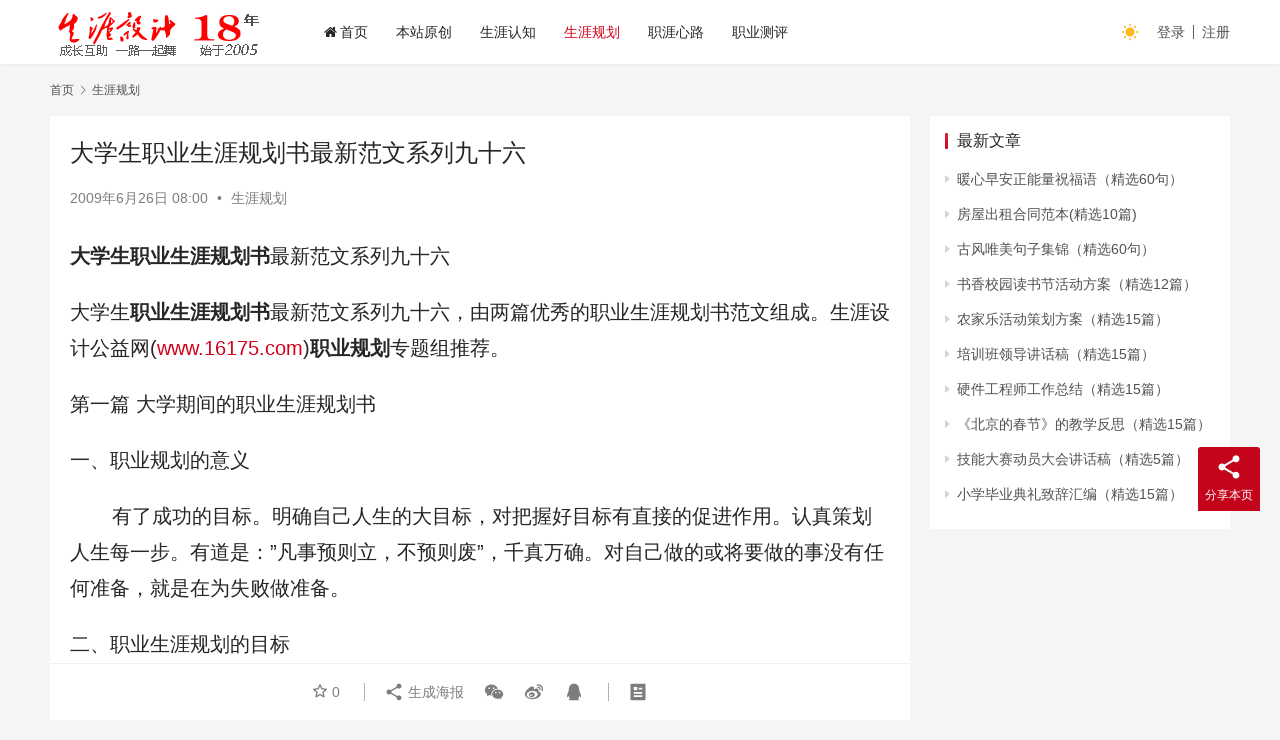

--- FILE ---
content_type: text/html; charset=UTF-8
request_url: https://www.16175.com/1537.html
body_size: 21039
content:
<!DOCTYPE html>
<html lang="zh-Hans">
<head>
    <meta charset="UTF-8">
    <meta http-equiv="X-UA-Compatible" content="IE=edge,chrome=1">
    <meta name="renderer" content="webkit">
    <meta name="viewport" content="width=device-width,initial-scale=1.0,user-scalable=no,maximum-scale=1,viewport-fit=cover">
    <title>大学生职业生涯规划书最新范文系列九十六 | 生涯设计</title>
    <meta name="description" content="大学生职业生涯规划书最新范文系列九十六 大学生职业生涯规划书最新范文系列九十六，由两篇优秀的职业生涯规划书范文组成。生涯设计公益网(www.16175.com)职业规划专题组推荐。 第一篇 大学期间的职业生涯规划书 一、职业规划的意义 &nbsp;&nbsp;&nbsp;&nbsp;&nbsp;&nbsp; 有了成功的..." />
<meta property="og:type" content="article" />
<meta property="og:url" content="https://www.16175.com/1537.html" />
<meta property="og:site_name" content="生涯设计" />
<meta property="og:title" content="大学生职业生涯规划书最新范文系列九十六" />
<meta property="og:description" content="大学生职业生涯规划书最新范文系列九十六 大学生职业生涯规划书最新范文系列九十六，由两篇优秀的职业生涯规划书范文组成。生涯设计公益网(www.16175.com)职业规划专题组推荐。 第一篇 大学期间的职业生涯规划书 一、职业规划的意义 &nbsp;&nbsp;&nbsp;&nbsp;&nbsp;&nbsp; 有了成功的..." />
<link rel="canonical" href="https://www.16175.com/1537.html" />
<meta name="applicable-device" content="pc,mobile" />
<meta http-equiv="Cache-Control" content="no-transform" />
<link rel="shortcut icon" href="https://www.16175.com/wp-content/uploads/2022/05/2022050708333444.png" />
<style id='wp-img-auto-sizes-contain-inline-css' type='text/css'>
img:is([sizes=auto i],[sizes^="auto," i]){contain-intrinsic-size:3000px 1500px}
/*# sourceURL=wp-img-auto-sizes-contain-inline-css */
</style>
<link rel='stylesheet' id='stylesheet-css' href='//www.16175.com/wp-content/uploads/wpcom/style.6.13.0.1765920639.css?ver=6.13.0' type='text/css' media='all' />
<link rel='stylesheet' id='font-awesome-css' href='https://www.16175.com/wp-content/themes/justnews/themer/assets/css/font-awesome.css?ver=6.13.0' type='text/css' media='all' />
<style id='wp-block-library-inline-css' type='text/css'>
:root{--wp-block-synced-color:#7a00df;--wp-block-synced-color--rgb:122,0,223;--wp-bound-block-color:var(--wp-block-synced-color);--wp-editor-canvas-background:#ddd;--wp-admin-theme-color:#007cba;--wp-admin-theme-color--rgb:0,124,186;--wp-admin-theme-color-darker-10:#006ba1;--wp-admin-theme-color-darker-10--rgb:0,107,160.5;--wp-admin-theme-color-darker-20:#005a87;--wp-admin-theme-color-darker-20--rgb:0,90,135;--wp-admin-border-width-focus:2px}@media (min-resolution:192dpi){:root{--wp-admin-border-width-focus:1.5px}}.wp-element-button{cursor:pointer}:root .has-very-light-gray-background-color{background-color:#eee}:root .has-very-dark-gray-background-color{background-color:#313131}:root .has-very-light-gray-color{color:#eee}:root .has-very-dark-gray-color{color:#313131}:root .has-vivid-green-cyan-to-vivid-cyan-blue-gradient-background{background:linear-gradient(135deg,#00d084,#0693e3)}:root .has-purple-crush-gradient-background{background:linear-gradient(135deg,#34e2e4,#4721fb 50%,#ab1dfe)}:root .has-hazy-dawn-gradient-background{background:linear-gradient(135deg,#faaca8,#dad0ec)}:root .has-subdued-olive-gradient-background{background:linear-gradient(135deg,#fafae1,#67a671)}:root .has-atomic-cream-gradient-background{background:linear-gradient(135deg,#fdd79a,#004a59)}:root .has-nightshade-gradient-background{background:linear-gradient(135deg,#330968,#31cdcf)}:root .has-midnight-gradient-background{background:linear-gradient(135deg,#020381,#2874fc)}:root{--wp--preset--font-size--normal:16px;--wp--preset--font-size--huge:42px}.has-regular-font-size{font-size:1em}.has-larger-font-size{font-size:2.625em}.has-normal-font-size{font-size:var(--wp--preset--font-size--normal)}.has-huge-font-size{font-size:var(--wp--preset--font-size--huge)}.has-text-align-center{text-align:center}.has-text-align-left{text-align:left}.has-text-align-right{text-align:right}.has-fit-text{white-space:nowrap!important}#end-resizable-editor-section{display:none}.aligncenter{clear:both}.items-justified-left{justify-content:flex-start}.items-justified-center{justify-content:center}.items-justified-right{justify-content:flex-end}.items-justified-space-between{justify-content:space-between}.screen-reader-text{border:0;clip-path:inset(50%);height:1px;margin:-1px;overflow:hidden;padding:0;position:absolute;width:1px;word-wrap:normal!important}.screen-reader-text:focus{background-color:#ddd;clip-path:none;color:#444;display:block;font-size:1em;height:auto;left:5px;line-height:normal;padding:15px 23px 14px;text-decoration:none;top:5px;width:auto;z-index:100000}html :where(.has-border-color){border-style:solid}html :where([style*=border-top-color]){border-top-style:solid}html :where([style*=border-right-color]){border-right-style:solid}html :where([style*=border-bottom-color]){border-bottom-style:solid}html :where([style*=border-left-color]){border-left-style:solid}html :where([style*=border-width]){border-style:solid}html :where([style*=border-top-width]){border-top-style:solid}html :where([style*=border-right-width]){border-right-style:solid}html :where([style*=border-bottom-width]){border-bottom-style:solid}html :where([style*=border-left-width]){border-left-style:solid}html :where(img[class*=wp-image-]){height:auto;max-width:100%}:where(figure){margin:0 0 1em}html :where(.is-position-sticky){--wp-admin--admin-bar--position-offset:var(--wp-admin--admin-bar--height,0px)}@media screen and (max-width:600px){html :where(.is-position-sticky){--wp-admin--admin-bar--position-offset:0px}}

/*# sourceURL=wp-block-library-inline-css */
</style><style id='global-styles-inline-css' type='text/css'>
:root{--wp--preset--aspect-ratio--square: 1;--wp--preset--aspect-ratio--4-3: 4/3;--wp--preset--aspect-ratio--3-4: 3/4;--wp--preset--aspect-ratio--3-2: 3/2;--wp--preset--aspect-ratio--2-3: 2/3;--wp--preset--aspect-ratio--16-9: 16/9;--wp--preset--aspect-ratio--9-16: 9/16;--wp--preset--color--black: #000000;--wp--preset--color--cyan-bluish-gray: #abb8c3;--wp--preset--color--white: #ffffff;--wp--preset--color--pale-pink: #f78da7;--wp--preset--color--vivid-red: #cf2e2e;--wp--preset--color--luminous-vivid-orange: #ff6900;--wp--preset--color--luminous-vivid-amber: #fcb900;--wp--preset--color--light-green-cyan: #7bdcb5;--wp--preset--color--vivid-green-cyan: #00d084;--wp--preset--color--pale-cyan-blue: #8ed1fc;--wp--preset--color--vivid-cyan-blue: #0693e3;--wp--preset--color--vivid-purple: #9b51e0;--wp--preset--gradient--vivid-cyan-blue-to-vivid-purple: linear-gradient(135deg,rgb(6,147,227) 0%,rgb(155,81,224) 100%);--wp--preset--gradient--light-green-cyan-to-vivid-green-cyan: linear-gradient(135deg,rgb(122,220,180) 0%,rgb(0,208,130) 100%);--wp--preset--gradient--luminous-vivid-amber-to-luminous-vivid-orange: linear-gradient(135deg,rgb(252,185,0) 0%,rgb(255,105,0) 100%);--wp--preset--gradient--luminous-vivid-orange-to-vivid-red: linear-gradient(135deg,rgb(255,105,0) 0%,rgb(207,46,46) 100%);--wp--preset--gradient--very-light-gray-to-cyan-bluish-gray: linear-gradient(135deg,rgb(238,238,238) 0%,rgb(169,184,195) 100%);--wp--preset--gradient--cool-to-warm-spectrum: linear-gradient(135deg,rgb(74,234,220) 0%,rgb(151,120,209) 20%,rgb(207,42,186) 40%,rgb(238,44,130) 60%,rgb(251,105,98) 80%,rgb(254,248,76) 100%);--wp--preset--gradient--blush-light-purple: linear-gradient(135deg,rgb(255,206,236) 0%,rgb(152,150,240) 100%);--wp--preset--gradient--blush-bordeaux: linear-gradient(135deg,rgb(254,205,165) 0%,rgb(254,45,45) 50%,rgb(107,0,62) 100%);--wp--preset--gradient--luminous-dusk: linear-gradient(135deg,rgb(255,203,112) 0%,rgb(199,81,192) 50%,rgb(65,88,208) 100%);--wp--preset--gradient--pale-ocean: linear-gradient(135deg,rgb(255,245,203) 0%,rgb(182,227,212) 50%,rgb(51,167,181) 100%);--wp--preset--gradient--electric-grass: linear-gradient(135deg,rgb(202,248,128) 0%,rgb(113,206,126) 100%);--wp--preset--gradient--midnight: linear-gradient(135deg,rgb(2,3,129) 0%,rgb(40,116,252) 100%);--wp--preset--font-size--small: 13px;--wp--preset--font-size--medium: 20px;--wp--preset--font-size--large: 36px;--wp--preset--font-size--x-large: 42px;--wp--preset--spacing--20: 0.44rem;--wp--preset--spacing--30: 0.67rem;--wp--preset--spacing--40: 1rem;--wp--preset--spacing--50: 1.5rem;--wp--preset--spacing--60: 2.25rem;--wp--preset--spacing--70: 3.38rem;--wp--preset--spacing--80: 5.06rem;--wp--preset--shadow--natural: 6px 6px 9px rgba(0, 0, 0, 0.2);--wp--preset--shadow--deep: 12px 12px 50px rgba(0, 0, 0, 0.4);--wp--preset--shadow--sharp: 6px 6px 0px rgba(0, 0, 0, 0.2);--wp--preset--shadow--outlined: 6px 6px 0px -3px rgb(255, 255, 255), 6px 6px rgb(0, 0, 0);--wp--preset--shadow--crisp: 6px 6px 0px rgb(0, 0, 0);}:where(.is-layout-flex){gap: 0.5em;}:where(.is-layout-grid){gap: 0.5em;}body .is-layout-flex{display: flex;}.is-layout-flex{flex-wrap: wrap;align-items: center;}.is-layout-flex > :is(*, div){margin: 0;}body .is-layout-grid{display: grid;}.is-layout-grid > :is(*, div){margin: 0;}:where(.wp-block-columns.is-layout-flex){gap: 2em;}:where(.wp-block-columns.is-layout-grid){gap: 2em;}:where(.wp-block-post-template.is-layout-flex){gap: 1.25em;}:where(.wp-block-post-template.is-layout-grid){gap: 1.25em;}.has-black-color{color: var(--wp--preset--color--black) !important;}.has-cyan-bluish-gray-color{color: var(--wp--preset--color--cyan-bluish-gray) !important;}.has-white-color{color: var(--wp--preset--color--white) !important;}.has-pale-pink-color{color: var(--wp--preset--color--pale-pink) !important;}.has-vivid-red-color{color: var(--wp--preset--color--vivid-red) !important;}.has-luminous-vivid-orange-color{color: var(--wp--preset--color--luminous-vivid-orange) !important;}.has-luminous-vivid-amber-color{color: var(--wp--preset--color--luminous-vivid-amber) !important;}.has-light-green-cyan-color{color: var(--wp--preset--color--light-green-cyan) !important;}.has-vivid-green-cyan-color{color: var(--wp--preset--color--vivid-green-cyan) !important;}.has-pale-cyan-blue-color{color: var(--wp--preset--color--pale-cyan-blue) !important;}.has-vivid-cyan-blue-color{color: var(--wp--preset--color--vivid-cyan-blue) !important;}.has-vivid-purple-color{color: var(--wp--preset--color--vivid-purple) !important;}.has-black-background-color{background-color: var(--wp--preset--color--black) !important;}.has-cyan-bluish-gray-background-color{background-color: var(--wp--preset--color--cyan-bluish-gray) !important;}.has-white-background-color{background-color: var(--wp--preset--color--white) !important;}.has-pale-pink-background-color{background-color: var(--wp--preset--color--pale-pink) !important;}.has-vivid-red-background-color{background-color: var(--wp--preset--color--vivid-red) !important;}.has-luminous-vivid-orange-background-color{background-color: var(--wp--preset--color--luminous-vivid-orange) !important;}.has-luminous-vivid-amber-background-color{background-color: var(--wp--preset--color--luminous-vivid-amber) !important;}.has-light-green-cyan-background-color{background-color: var(--wp--preset--color--light-green-cyan) !important;}.has-vivid-green-cyan-background-color{background-color: var(--wp--preset--color--vivid-green-cyan) !important;}.has-pale-cyan-blue-background-color{background-color: var(--wp--preset--color--pale-cyan-blue) !important;}.has-vivid-cyan-blue-background-color{background-color: var(--wp--preset--color--vivid-cyan-blue) !important;}.has-vivid-purple-background-color{background-color: var(--wp--preset--color--vivid-purple) !important;}.has-black-border-color{border-color: var(--wp--preset--color--black) !important;}.has-cyan-bluish-gray-border-color{border-color: var(--wp--preset--color--cyan-bluish-gray) !important;}.has-white-border-color{border-color: var(--wp--preset--color--white) !important;}.has-pale-pink-border-color{border-color: var(--wp--preset--color--pale-pink) !important;}.has-vivid-red-border-color{border-color: var(--wp--preset--color--vivid-red) !important;}.has-luminous-vivid-orange-border-color{border-color: var(--wp--preset--color--luminous-vivid-orange) !important;}.has-luminous-vivid-amber-border-color{border-color: var(--wp--preset--color--luminous-vivid-amber) !important;}.has-light-green-cyan-border-color{border-color: var(--wp--preset--color--light-green-cyan) !important;}.has-vivid-green-cyan-border-color{border-color: var(--wp--preset--color--vivid-green-cyan) !important;}.has-pale-cyan-blue-border-color{border-color: var(--wp--preset--color--pale-cyan-blue) !important;}.has-vivid-cyan-blue-border-color{border-color: var(--wp--preset--color--vivid-cyan-blue) !important;}.has-vivid-purple-border-color{border-color: var(--wp--preset--color--vivid-purple) !important;}.has-vivid-cyan-blue-to-vivid-purple-gradient-background{background: var(--wp--preset--gradient--vivid-cyan-blue-to-vivid-purple) !important;}.has-light-green-cyan-to-vivid-green-cyan-gradient-background{background: var(--wp--preset--gradient--light-green-cyan-to-vivid-green-cyan) !important;}.has-luminous-vivid-amber-to-luminous-vivid-orange-gradient-background{background: var(--wp--preset--gradient--luminous-vivid-amber-to-luminous-vivid-orange) !important;}.has-luminous-vivid-orange-to-vivid-red-gradient-background{background: var(--wp--preset--gradient--luminous-vivid-orange-to-vivid-red) !important;}.has-very-light-gray-to-cyan-bluish-gray-gradient-background{background: var(--wp--preset--gradient--very-light-gray-to-cyan-bluish-gray) !important;}.has-cool-to-warm-spectrum-gradient-background{background: var(--wp--preset--gradient--cool-to-warm-spectrum) !important;}.has-blush-light-purple-gradient-background{background: var(--wp--preset--gradient--blush-light-purple) !important;}.has-blush-bordeaux-gradient-background{background: var(--wp--preset--gradient--blush-bordeaux) !important;}.has-luminous-dusk-gradient-background{background: var(--wp--preset--gradient--luminous-dusk) !important;}.has-pale-ocean-gradient-background{background: var(--wp--preset--gradient--pale-ocean) !important;}.has-electric-grass-gradient-background{background: var(--wp--preset--gradient--electric-grass) !important;}.has-midnight-gradient-background{background: var(--wp--preset--gradient--midnight) !important;}.has-small-font-size{font-size: var(--wp--preset--font-size--small) !important;}.has-medium-font-size{font-size: var(--wp--preset--font-size--medium) !important;}.has-large-font-size{font-size: var(--wp--preset--font-size--large) !important;}.has-x-large-font-size{font-size: var(--wp--preset--font-size--x-large) !important;}
/*# sourceURL=global-styles-inline-css */
</style>

<style id='classic-theme-styles-inline-css' type='text/css'>
/*! This file is auto-generated */
.wp-block-button__link{color:#fff;background-color:#32373c;border-radius:9999px;box-shadow:none;text-decoration:none;padding:calc(.667em + 2px) calc(1.333em + 2px);font-size:1.125em}.wp-block-file__button{background:#32373c;color:#fff;text-decoration:none}
/*# sourceURL=/wp-includes/css/classic-themes.min.css */
</style>
<link rel='stylesheet' id='wpcom-member-css' href='https://www.16175.com/wp-content/plugins/wpcom-member/css/style.css?ver=1.2.0' type='text/css' media='all' />
<link rel='stylesheet' id='wpcom-member-pro-css' href='https://www.16175.com/wp-content/plugins/wpcom-member-pro/css/style.css?ver=1.4.3' type='text/css' media='all' />
<script type="text/javascript" src="https://www.16175.com/wp-includes/js/jquery/jquery.min.js?ver=3.7.1" id="jquery-core-js"></script>
<script type="text/javascript" src="https://www.16175.com/wp-includes/js/jquery/jquery-migrate.min.js?ver=3.4.1" id="jquery-migrate-js"></script>
<link rel="EditURI" type="application/rsd+xml" title="RSD" href="https://www.16175.com/xmlrpc.php?rsd" />
<link rel="icon" href="https://www.16175.com/wp-content/uploads/2022/05/2022050708333444.png" sizes="32x32" />
<link rel="icon" href="https://www.16175.com/wp-content/uploads/2022/05/2022050708333444.png" sizes="192x192" />
<link rel="apple-touch-icon" href="https://www.16175.com/wp-content/uploads/2022/05/2022050708333444.png" />
<meta name="msapplication-TileImage" content="https://www.16175.com/wp-content/uploads/2022/05/2022050708333444.png" />
    <!--[if lte IE 11]><script src="https://www.16175.com/wp-content/themes/justnews/js/update.js"></script><![endif]-->
</head>
<body class="wp-singular post-template-default single single-post postid-1537 single-format-standard wp-theme-justnews lang-cn el-boxed header-fixed style-by-toggle">
<header class="header">
    <div class="container">
        <div class="navbar-header">
            <button type="button" class="navbar-toggle collapsed" data-toggle="collapse" data-target=".navbar-collapse" aria-label="menu">
                <span class="icon-bar icon-bar-1"></span>
                <span class="icon-bar icon-bar-2"></span>
                <span class="icon-bar icon-bar-3"></span>
            </button>
                        <div class="logo">
                <a href="https://www.16175.com" rel="home">
                    <img src="https://www.16175.com/wp-content/uploads/2022/11/2022112705453665.png" alt="生涯设计">
                </a>
            </div>
        </div>
        <div class="collapse navbar-collapse">
            <nav class="primary-menu"><ul id="menu-%e9%a1%b6%e9%83%a8%e5%af%bc%e8%88%aa" class="nav navbar-nav wpcom-adv-menu"><li class="menu-item menu-item-has-image"><a href="https://www.16175.com"><i class="wpcom-icon fa fa-home menu-item-icon"></i>首页</a></li>
<li class="menu-item"><a href="https://www.16175.com/yuanchuang">本站原创</a></li>
<li class="menu-item"><a href="https://www.16175.com/renzhi">生涯认知</a></li>
<li class="menu-item current-post-ancestor current-post-parent active"><a href="https://www.16175.com/career">生涯规划</a></li>
<li class="menu-item"><a href="https://www.16175.com/xinlu">职涯心路</a></li>
<li class="menu-item"><a href="https://www.16175.com/test">职业测评</a></li>
</ul></nav>            <div class="navbar-action">
                                    <div class="dark-style-toggle"><i class="wpcom-icon wi"><svg aria-hidden="true"><use xlink:href="#wi-sun-fill"></use></svg></i></div>
                    <script>
                        if (window.localStorage) {
                            var dark = localStorage.getItem('darkStyle');
                            var toggle = document.querySelector('.dark-style-toggle');
                            if(dark == 1 && !toggle.classList.contains('active')){
                                document.body.classList.add('style-for-dark');
                                toggle.classList.add('active');
                                toggle.querySelector('use').setAttributeNS('http://www.w3.org/1999/xlink', 'xlink:href', '#wi-moon-fill');
                            }else if(dark == 0 && toggle.classList.contains('active')){
                                document.body.classList.remove('style-for-dark');
                                toggle.classList.remove('active');
                                toggle.querySelector('use').setAttributeNS('http://www.w3.org/1999/xlink', 'xlink:href', '#wi-sun-fill');
                            }
                        }
                    </script>
                                <div class="navbar-search-icon j-navbar-search"><i class="wpcom-icon wi"><svg aria-hidden="true"><use xlink:href="#wi-search"></use></svg></i></div>
                                                    <div id="j-user-wrap">
                        <a class="login" href="https://www.16175.com/login?modal-type=login">登录</a>
                        <a class="login register" href="https://www.16175.com/registered?modal-type=register">注册</a>
                    </div>
                                                </div>
            <form class="navbar-search" action="https://www.16175.com" method="get" role="search">
                <div class="navbar-search-inner">
                    <i class="wpcom-icon wi navbar-search-close"><svg aria-hidden="true"><use xlink:href="#wi-close"></use></svg></i>                    <input type="text" name="s" class="navbar-search-input" autocomplete="off" placeholder="输入关键词搜索..." value="">
                    <button class="navbar-search-btn" type="submit"><i class="wpcom-icon wi"><svg aria-hidden="true"><use xlink:href="#wi-search"></use></svg></i></button>
                </div>
            </form>
        </div><!-- /.navbar-collapse -->
    </div><!-- /.container -->
</header>
<div id="wrap">    <div class="wrap container">
        <ol class="breadcrumb" vocab="https://schema.org/" typeof="BreadcrumbList"><li class="home" property="itemListElement" typeof="ListItem"><a href="https://www.16175.com" property="item" typeof="WebPage"><span property="name" class="hide">生涯设计</span>首页</a><meta property="position" content="1"></li><li property="itemListElement" typeof="ListItem"><i class="wpcom-icon wi"><svg aria-hidden="true"><use xlink:href="#wi-arrow-right-3"></use></svg></i><a href="https://www.16175.com/career" property="item" typeof="WebPage"><span property="name">生涯规划</span></a><meta property="position" content="2"></li></ol>        <main class="main">
                            <article id="post-1537" class="post-1537 post type-post status-publish format-standard hentry category-career entry">
                    <div class="entry-main">
                                                                        <div class="entry-head">
                            <h1 class="entry-title">大学生职业生涯规划书最新范文系列九十六</h1>
                            <div class="entry-info">
                                                                <time class="entry-date published" datetime="2009-06-26T08:00:00+08:00" pubdate>
                                    2009年6月26日 08:00                                </time>
                                <span class="dot">•</span>
                                <a href="https://www.16175.com/career" rel="category tag">生涯规划</a>                                                            </div>
                        </div>
                        
                                                <div class="entry-content">
                            <p><strong>大学生职业生涯规划书</strong>最新范文系列九十六</p>
<p>大学生<strong>职业生涯规划书</strong>最新范文系列九十六，由两篇优秀的职业生涯规划书范文组成。生涯设计公益网(<a href="http://www.16175.com">www.16175.com</a>)<strong>职业规划</strong>专题组推荐。</p>
<p>第一篇 大学期间的职业生涯规划书</p>
<p>一、职业规划的意义</p>
<p>&nbsp;&nbsp;&nbsp;&nbsp;&nbsp;&nbsp; 有了成功的目标。明确自己人生的大目标，对把握好目标有直接的促进作用。认真策划人生每一步。有道是：&#8221;凡事预则立，不预则废&#8221;，千真万确。对自己做的或将要做的事没有任何准备，就是在为失败做准备。</p>
<p>二、职业生涯规划的目标</p>
<p>&nbsp;&nbsp;&nbsp; (1)学历目标：大专毕业(以后有必要了 还有要&#8221;充电&#8221;。<br />&nbsp;&nbsp;&nbsp;&nbsp; (2)经济目标：年薪25万 <br />&nbsp;&nbsp;&nbsp;&nbsp; (3)&nbsp;&nbsp; 方 向：企业高级管理人员 建立自己的公司(生化)</p>
<p>三．社会环境规划和职业分析</p>
<p>&nbsp;&nbsp; 1、社会一般环境 <br />　　中国政治稳定，经济持续发展。在全球经济一体化环境中的重要角色。经济发展有强劲的势头，加入WTO后，会有大批的外国企业进入中国市场，中国的企业也将走出国门。 <br />&nbsp;&nbsp; 2、管理职业特殊社会环境 <br />　　由于中国的管理科学发展较晚，管理知识大部分源于国外，中国的企业管理还有许多不完善的地方。中国急需管理人才，尤其是经过系统培训的高级管理人才。因此企业管理职业市场广阔。 </p>
<p>四.大学三年规划:<br />&nbsp;&nbsp; <br />1.职业目标：<br />(1)职务目标:先从学生会干,勤工俭学,逐步了解企业对大学生的要求。<br />(2)能力目标：掌握专业知识,了解其他方面对自己有用的 知识。<br />(3)经济目标：在校期间兼职，年收入1万元左右;</p>
<p>&nbsp;&nbsp; 一年级:为试探期和定向期:首先要适应由高中生到大学生的角色转变，重新确定自己的学习目标和要求；其次，要开始接触职业和职业生涯的概念，特别要重点了解自己未来所希望从事的职业或与自己所学专业对口的职业，进行初步的职业生涯设计；熟悉环境，建立新的人际关系，提高交际沟通能力，在职业认识方面可以向高年级学生尤其是大四的毕业生询问就业情况；积极参加各种各样的社团活动，增加交流技巧；在学习方面，要巩固扎实专业基础知识，加强英语.计算机能力的培养，掌握现代职业者所应具备的最基本技能；要初步了解职业,提高人际沟通能力。生涯设计公益网(<a href="http://www.16175.com/">www.16175.com</a>)职业规划大一学习任务不重,应多参加学校活动,增加交流技巧,但不要盲目地参加。 在定向期,应考虑未来是否深造或就业,通过参加学生会或社团等组织,锻炼自己的能力,同时检验自己的知识技能;提高自己的责任感,主动性和受挫能力,并开始有选择地辅修其他专业的知识来填充自己。 </p>
<p>&nbsp;&nbsp; 二年级:为准备期.加强专业知识学习的同时，考取与目标职业有关的职业资格证书或相应地通过职业技能鉴定。因为临近毕业，所以目标应锁定在提高求职技能、搜集公司信息上。参加与专业有关的暑期工作，和同学交流求职工作心得体会，学习写简历、求职信等求职技巧，了解搜集就业信息的渠道，并确定自己是否要升本或考研。要积极锻炼自己得到独立解决问题的能力和创造性;积极常识并加入校友网络,了解往年的求职情况。</p>
<p>&nbsp;&nbsp; 三年级:为分化期(冲刺就业):目标应锁定在工作申请及成功就业上.这时可先对前两年的准备做一个总结:首先检验自己已确立的职业目标是否明确,前两年的准备是否充分;然后开始毕业后工作的申请,积极参加招聘活动,在实践中检验自己的积累和准备;最后,预习或模拟面试。积极利用学校提供的条件,强化求职技巧,进行模拟面试等训练,尽可能地做出充分准备。在撰写毕业论文的时，可大胆提自己的见解，锻炼自己独立解决问题的能力和创造性。另外，要重视实习机会，通过实习从宏观上了解单位的工作方式、运转模式、工作流程，从微观上明确个人在岗位上的职责要求及规范，为正式走上工作岗位奠定良好的基础。 </p>
<p>#p#副标题#e#</p>
<p>五.目标分解与目标组合</p>
<p>&nbsp; （1） 目标分解：目标可分解成两个大的目标—— 一个是顺利毕业，一个是成为一个有一家公司的 生化方面的 技术人员。 <br />对于第一个目标，又可分解为把专业课学好和把选修课学好，以便修完足够的学分，顺利毕业。接下来，还可以细分：在专业课程中，如何学好每一门课程(精通一两门自己喜欢的课,如有机化学)；在选修课程中，需要选择哪些课程，如何学好……. <br />对于第二目标，又可分解为接触社会阶段，了解市场阶段、熟悉公司运营阶段。接下来，还可以细分：在接触社会阶段，要采用什么办法，和哪些公司保持联系.如何锻炼自己……. <br />（2） 目标组合：顺利毕业的前提是学好专业课程，而专业课程的学习则对职业目标（成为一个有一家公司的 生化方面的 技术人员）有促进作用。</p>
<p>六．个人分析</p>
<p>自身现状 </p>
<p>英语水平可以，能流利沟通；生化专业扎实，略通经贸知识；具有较强的人际沟通能力；思维敏捷，表达较流畅；在大学期间长期担任学生干部，有较强的组织协调能力；有很强的学习能力。很有热情为自己的将来奋斗. </p>
<p>七．成功标准 生涯设计公益网(<a href="http://www.16175.com/">www.16175.com</a>)职业规划</p>
<p>　　我的成功标准是个人事务、职业生涯、家庭生活的协调发展。 <br />　　只要自己尽心尽力，能力也得到了发挥，每个阶段都有了切实的自我提高，即使目标没有实现（特别是收入目标）我也不会觉得失败，给自己太多的压力本身就是一件失败的事情。 <br />　　为了家庭牺牲职业目标的实现，我不这样认为。在30岁之前有自己的家庭就可以了 .</p>
<p>第二篇 大学生职业生涯规划书最新范文</p>
<p>一 自我认识</p>
<p>1 感性认识</p>
<p>从自己的角度来分析：在生活中，我有时喜欢独处，自己一个人读读书或者听听歌，有时喜欢和大家一起玩，经常会从和朋友的聊天中得到一种愉悦的感觉；在学习上，我比较严谨，注重学习过程中细节上的精确性，希望尽可能做得完美。</p>
<p>从他人的角度来分析：在家长的眼中，我是个比较听话懂事的孩子；在老师的眼中，我是个比较踏实认真并富有潜力的学生；在朋友的眼中，我是个有时严肃有时搞笑，具有亲和力，比较平易近人的女孩。</p>
<p>综上分析，我认为自己的性格特征比较倾向于双面性，有时外向，有时内向，有时好动，有时好静，但总体上是一个开朗乐观的女孩，比较积极进取并且渴望独立，但是有些方面有些情况会缺乏自信。</p>
<p>2 理性认识</p>
<p>根据霍兰德理论分析，我具有社会型，现实型和研究型的复合型特征。</p>
<p>一面属于社会型，是因为我比较容易适应新环境，比较喜欢接受新事物，很爱与人交往并能够在沟通交流之中提升自我。一面属于研究型又一面属于现实型，是因为我肯动脑，善思考，钟爱富有创造性与挑战性的工作，有时喜欢逻辑分析与推理，有时喜欢接受操作性行动性任务，有时喜欢从学识才能的提高上认可自己，有时喜欢在实践操作的完善中证明自己。</p>
<p>&nbsp; 二专业认识</p>
<p>1．就业现状</p>
<p>当今世界对环境污染问题，新能源的开发，新武器的研制，新材料的合成，以及一些新药物的研制等问题都十分关注，所以我们所从事的就业范围十分广泛。虽然化学专业的学生就业面不窄，但是对于我们本科毕业生来说，就业现状却不容乐观，因为我们现在所学并不细致深入而太过于宽泛，而且我们大多缺乏实际工作经验，所以我们仍需不断提升自己。生涯设计公益网(<a href="http://www.16175.com/">www.16175.com</a>)职业规划</p>
<p>#p#副标题#e#</p>
<p>2．就业前景</p>
<p>化学的研究领域十分广泛，包括分析化学，无机化学，有机化学，物理化学，材料化学，电化学，结构化学等。一般研究的领域不同，所从事的工作也会有所不同。化学专业的本科毕业生适宜到石油化工、环保、商品检验卫生防疫、海关、医药、精细化工厂等生产、技术、行政部门和厂矿企业从事应用研究、科技开发、生产技术和管理工作；适宜到科研部门和学校从事科学研究和教学工作；也适宜继续攻读应用化学及相关学科的硕士学位研究生。</p>
<p>三&nbsp; 未来的方向分析</p>
<p>1 职业发展路线</p>
<p>到药品公司、食品公司、化妆品公司、精细化工厂等与化学相关的企业求职，主要从事有关应用研究、产品开发、分析检验或质保监测等相关工作。</p>
<p>2 职业抉择理由</p>
<p>通过数据统计研究发现，在当今的社会时代背景下，第一，对于招聘公司来讲，在某种程度上其更倾心于高能力者而非高学历者，一定的工作经验对能力的考核起着极其重要的作用。第二，对于自身来讲，作为一名女生，基于生理、心理等各种原因，本科生的就业率高于研究生。因此，我放弃继续深造而是选择就业，以此提高自己的实战能力，并决定在工作的同时利用空余时间对所从事的及其相关领域进行更深层次地学习研究，以此提高自己的专业能力，通过这两方面的提升为将来的进一步发展奠定坚实的基础。</p>
<p>3 职业抉择因素</p>
<p>（1）根据SWOT法则进行分析</p>
<p>A&nbsp; 优势因素</p>
<p>目标明确；积极进取；勤于思考；敢于尝试；勇于创新；</p>
<p>乐观开朗；富有梦想；思想成熟；喜欢挑战；渴望独立；</p>
<p>与父母关系很深；与朋友相处融洽；经常得到老师赞许；</p>
<p>学习成绩优异；逻辑思维能力强；理性与感性思维共有；</p>
<p>被认为是一个具有很大潜力的孩子。</p>
<p>B&nbsp; 劣势因素 生涯设计公益网(<a href="http://www.16175.com/">www.16175.com</a>)职业规划</p>
<p>有时缺乏自信&nbsp; 有时缺乏恒心&nbsp;&nbsp;&nbsp;&nbsp;&nbsp;&nbsp; 有时比较被动&nbsp; 有时比较懒散</p>
<p>不能相当扎实地掌握理论知识&nbsp;&nbsp;&nbsp;&nbsp;&nbsp;&nbsp; 不能相当熟练地进行实验操作</p>
<p>专业术语的使用方面欠佳&nbsp;&nbsp;&nbsp;&nbsp;&nbsp;&nbsp;&nbsp;&nbsp;&nbsp;&nbsp;&nbsp; 实验报告的书写方面过简</p>
<p>沟通交流方面的能力一般&nbsp;&nbsp;&nbsp;&nbsp;&nbsp;&nbsp;&nbsp;&nbsp;&nbsp;&nbsp;&nbsp; 组织策划方面的能力一般</p>
<p>C&nbsp; 机会 </p>
<p>客观方面：化学属于基础学科，从横向角度来讲其进一步学习研究的领域较广，从纵向角度来讲其进一步发展提升的空间较大，而当今时代对化学的关注焦点也很多，于是很多与化学有关的企业或部门应运而生，这就为我们的就业提供了更多的机会。</p>
<p>主观方面：地处北京，时处大一，我拥有更多的空间和时间去各大高校蹭课蹭讲座以及寻找一些实习与兼职机会，不仅能够以此提高自己的综合素质，而且能够建立本专业本领域的人脉资源网。</p>
<p>D&nbsp; 威胁 </p>
<p>客观方面：机遇与挑战并存，正是由于其学科的基础性，很多高等院校都开设了此专业或其相关专业，随之而来的便是日渐增多的本专业学士学位与硕士学位毕业生。加之不断涌来的“海外留学生归国”热潮，其中那些文凭高、能力强、见识广的留学生更是使我们所面对的日益严峻的就业形势雪上加霜。总之，在竞争激烈的当今社会，到处充满了威胁因素。</p>
<p>主观方面：针对化学专业来讲，学习任务重，实验时间长，经常接触一些有毒有害物质，而我的身体素质不是很好，应该强加锻炼以面对挑战克服困难。</p>
<p>#p#副标题#e#</p>
<p>（2）综合四种因素进行总结</p>
<p>通过对自身及本领域影响因素的主客观分析，特总结如下：在今后的日子里，我应该扬长补短，发挥优势因素，弥补劣势因素，制定出一套符合自身实际情况的计划，在保证质量的基础上定期地完成自己的各种目标，以提高自己的恒心与毅力，并且经常向家长，老师，同学虚心请教，及时发现自身存在的各种问题并加以改正。在学习与生活上，不仅要系统全面的掌握理论知识，更要提高自己的实验操作能力，建立属于自己的信息体系与人脉网络资源库，而且要提升自己的沟通交流能力及团队协作能力，从而从综合素质上提升自我，以使机会因素最大化，威胁因素最小化。</p>
<p>四&nbsp; 与目标的差距分析</p>
<p>1&nbsp; 职业的工作内容</p>
<p>（1）研究型：以医药学研发者为例，其工作内容主要包括信息碉研、药理研究、毒理研究、临床研究、注册与报批。</p>
<p>（2）质检型：以化工用品质检者为例，其工作内容主要包括负责企业的原料辅料、包装材料、工艺用水及成品等检验工作，负责质检部日常管理工作，根椐产品质量标准编制和修订有关的检验操作规程并进行审定。</p>
<p>2&nbsp; 职业的胜任条件</p>
<p>（1）专业要求</p>
<p>研发型：研发产品的最终目标都是市场，因此除了必须掌握一定的专业知识之外，还应该熟悉注册，分析，专利等工作流程；质检型：生涯设计公益网(<a href="http://www.16175.com/">www.16175.com</a>)职业规划能够掌握化学专业尤其是分析化学课程的基本理论，基本知识，基本技能，能够熟练使用工作中常见的现代分析仪器和质检仪器，了解工作流程及相关法规。</p>
<p>（2）非专业要求</p>
<p>英语方面的能力：能够熟练掌握英语的听说读写，已通过CET-4和CET-6等级考试并取得证书；计算机方面的能力：能够熟练使用计算机的office等办公软件，已通过国家计算机二级（C语言）考试并取得证书。</p>
<p>3&nbsp; 与目标的差距分析</p>
<p>（1）理论知识方面不够深厚，虽然具有一定的逻辑推理与推断能力，但是在思维的严谨性、缜密性、系统性、全面性等方面尚有欠缺。</p>
<p>（2）实验操作方面不够熟练，虽然能够掌握一些基本的操作技能，但是与实际应用还有一定的距离，缺乏观察，分析，解决问题的能力。</p>
<p>（3）纵向来讲，所涉及的专业领域过窄过浅，对一些化学本专业方面的应用英语知之甚少，应该培养有方法地有条理地借助参考文献的能力，以更广更深层次地拓展自己。</p>
<p>（4）横向来讲，知识结构过于单一，偏理工轻人文，影响全面的自我提升，应该对相关学科广泛涉猎，如与化学领域有交叉点的法学，经济学，生物学等等，从而在巩固逻辑思维的同时提高非逻辑思维，以完善学习思路与思维体系。</p>
<p>（5）对本专业工作领域的相关政策和法律法规不是很清晰，如研发专利方面，质检条例方面，注册报批方面等等，不是很了解，仍有待自主学习。</p>
<p>（6）我从来没有参加过任何与专业相关的实习活动，专业论文与实验报告的书面表达能力欠佳，缺乏一定的工作经验，缺少一定的社交技巧。</p>
<p>五&nbsp; 未来三年的行动计划</p>
<p>大学四年的时间，说长不长，说短不短，关键在于你怎样更加行之有效地利用这段时间，关键在于你怎样更加坦然从容地丰富这段历程，为了综合地提升自我，从而能够微笑地迎接毕业之后的机遇与挑战，我根据自身的特点分析，并针对自身能力素质与目标的差距情况，特制定以下计划：</p>
<p>大一暑假：</p>
<p>我决定利用这个暑假完成大学生社会实践项目，组队、探讨调研主题、确定调研内容、计划调研步骤、申报重点团队等工作已经完成，只待得到审批同意，在军训之后着手实战。我很珍惜并重视这次社会实践活动，认为它将在实战锻炼，交流沟通，组织策划，论文书写等方面对我起到很大的提高作用</p>
<p>#p#副标题#e#</p>
<p>大二学年：</p>
<p>A鉴于这学年的课业不是很紧张，我决定在抓好学习的同时申报URTP项目，9月份根据平时接触的同学的研究兴趣及相互交流情况选定合作伙伴，根据我们学院网站提供的各个老师的研究方向选定指导老师；10月份在老师的建议下，自己的探索下，积极查找相关材料及文献并敲定项目主题及方案；而后启动URTP项目，一边积极向老师请教，一边发挥自己的主观能动性，尽最大的努力完成项目并力争优秀。</p>
<p>B除此之外，在上学期考取计算机二级证书：于这个暑假系统的全面的复习计算机知识，一面练习笔试理论题目，一面熟练上机操作技巧，定时定量地进行套题练习，并加以总结，争取在九月份通过国家计算机二级考试；在下学期考取英语四级证书：每个星期坚持至少四个早晨来进行晨读，提高自己的口语能力；计划性地定期实战四级习题真题，并总结重点难点和易错易混知识点，争取在六月份能够通过国家英语四级考试。</p>
<p>C与此同时，作为人生领航协会的组织部副部长，通过平时的社团工作正好可以锻炼自己的组织能力，沟通能力及团队协作能力，我决定要利用这个平台施展自己丰富自己。生涯设计公益网(<a href="http://www.16175.com/">www.16175.com</a>)职业规划</p>
<p>大二暑假：</p>
<p>通过网络资源和人脉资源，找寻一些非专业兼职工作，到社会中去实战，提高自己的职场适应能力，从而完成从非专业工作环境到专业工作环境的成功过渡与转型。</p>
<p>大三学年：</p>
<p>A 这学年的显著特点是，专业理论课增多，实验难度性增大，学习任务加重，当你选择了一些事情时就必然要放弃另外一些事情，所以我决定于这个学年放弃在人生领航协会的社团工作任务，专心搞学习做研究，但是这种“专心”并不是所谓的“两耳不闻窗外事，一心只读圣贤书”，而是在保证完成学习任务的同时，通过学校信息门户网站和朋友的关系，在校内校外听取一些相关课程和讲座，在专业方面掌握行业前沿动态，在非专业方面关注社会焦点及国家政策趋势。</p>
<p>B报考CET-6，力争在上学期一次性通过，若不能则加倍努力于下学期通过，具体情况具体安排，有选择性的报考一些六级冲刺班。与此同时，选修本学院开设的应用化学类英语，坚持晨读，并积极参加一些英语角活动，去听去说去交流，争取成为一名复合型人才。</p>
<p>大三暑假：</p>
<p>通过网络资源和人脉资源，争取一些专业实习机会，到企业中去实战，丰富自己的简历，从而可以在求职过程中更加成熟更加自信。</p>
<p>大四学年：</p>
<p>在自己的不断努力下和与老师同学的不断交流下完成毕业论文，通过不断地成熟与进步，由毕业走向就业，由学校走向社会。</p>
<p>对大学生就业与职业规划的认识</p>
<p>当今社会处在变革的时代，到处充满着激烈的竞争。物竞天择，适者生存。职业活动的竞争非常突出，尤其是我国加入WTO后。要想在这场激烈的竞争中脱颖而出并保持立于不败之地，必须设计好自己的职业生涯规划。这样才能做到心中有数，不打无准备之仗。而不少应届大学毕业生不是首先坐下来做好自己的职业生涯规划，而是拿着简历与求职书到处乱跑，生涯设计公益网(<a href="http://www.16175.com/">www.16175.com</a>)职业规划总想会撞到好运气找到好工作。结果是浪费了大量的时间、精力与资金，到头来感叹招聘单位是有眼无珠，不能“慧眼识英雄”，叹息自己英雄无用武之地。这部分大学毕业生没有充分认识到职业生涯规划的意义与重要性，认为找到理想的工作的是学识、业绩、耐心、关系、口才等条件，认为职业规划纯属纸上谈兵，简直是耽误时间，有那时间还不如多跑两家招聘单位。这是一种错误的理念，实际上未雨绸缪，先做好大学生职业生涯规划，磨刀不误砍柴工，有了清晰的认识与明确的目标之后再把求职活动付诸实践，这样的效果要好得多，也更经济、更科学。</p>
<p>#p#副标题#e#</p>
                                                        <div class="entry-copyright">感谢您访问：<a href="https://www.16175.com">生涯设计公益网</a>！本文永久链接：<a href="https://www.16175.com/1537.html">https://www.16175.com/1537.html</a>。侵删或不良信息举报请联系邮箱：121488412@qq.com或微信：aban618。</div>                        </div>

                        <div class="entry-tag"></div>
                        <div class="entry-action">
                            <div class="btn-zan" data-id="1537"><i class="wpcom-icon wi"><svg aria-hidden="true"><use xlink:href="#wi-thumb-up-fill"></use></svg></i> 赞 <span class="entry-action-num">(0)</span></div>

                                                    </div>

                        <div class="entry-bar">
                            <div class="entry-bar-inner clearfix">
                                                                <div class="info text-center">
                                    <div class="info-item meta">
                                                                                    <a class="meta-item j-heart" href="javascript:;" data-id="1537"><i class="wpcom-icon wi"><svg aria-hidden="true"><use xlink:href="#wi-star"></use></svg></i> <span class="data">0</span></a>                                                                                                                    </div>
                                    <div class="info-item share">
                                        <a class="meta-item mobile j-mobile-share" href="javascript:;" data-id="1537" data-qrcode="https://www.16175.com/1537.html"><i class="wpcom-icon wi"><svg aria-hidden="true"><use xlink:href="#wi-share"></use></svg></i> 生成海报</a>
                                                                                    <a class="meta-item wechat" data-share="wechat" target="_blank" rel="nofollow" href="#">
                                                <i class="wpcom-icon wi"><svg aria-hidden="true"><use xlink:href="#wi-wechat"></use></svg></i>                                            </a>
                                                                                    <a class="meta-item weibo" data-share="weibo" target="_blank" rel="nofollow" href="#">
                                                <i class="wpcom-icon wi"><svg aria-hidden="true"><use xlink:href="#wi-weibo"></use></svg></i>                                            </a>
                                                                                    <a class="meta-item qq" data-share="qq" target="_blank" rel="nofollow" href="#">
                                                <i class="wpcom-icon wi"><svg aria-hidden="true"><use xlink:href="#wi-qq"></use></svg></i>                                            </a>
                                                                            </div>
                                    <div class="info-item act">
                                        <a href="javascript:;" id="j-reading"><i class="wpcom-icon wi"><svg aria-hidden="true"><use xlink:href="#wi-article"></use></svg></i></a>
                                    </div>
                                </div>
                            </div>
                        </div>
                    </div>
                                                                                    <div class="entry-related-posts">
                            <h3 class="entry-related-title">相关推荐</h3><ul class="entry-related cols-3 post-loop post-loop-default"><li class="item item-no-thumb">
        <div class="item-content">
                <h4 class="item-title">
            <a href="https://www.16175.com/1524.html" target="_blank" rel="bookmark">
                                 大学生职业生涯规划书最新范文系列九十九            </a>
        </h4>
        <div class="item-excerpt">
            <p>大学生职业生涯规划书最新范文系列九十九 大学生职业生涯规划书最新范文系列九十九，由两篇优秀的职业生涯规划书范文组成。生涯设计公益网(www.16175.com)职业规划专题组推荐。&#8230;</p>
        </div>
        <div class="item-meta">
                                            <a class="item-meta-li" href="https://www.16175.com/career" target="_blank">生涯规划</a>
                            <span class="item-meta-li date">2009年6月29日</span>
            <div class="item-meta-right">
                <span class="item-meta-li views" title="阅读数"><i class="wpcom-icon wi"><svg aria-hidden="true"><use xlink:href="#wi-eye"></use></svg></i>1.6K</span>            </div>
        </div>
    </div>
</li>
<li class="item item-no-thumb">
        <div class="item-content">
                <h4 class="item-title">
            <a href="https://www.16175.com/4655.html" target="_blank" rel="bookmark">
                                 职场前辈的九个发自肺腑的忠告(5)            </a>
        </h4>
        <div class="item-excerpt">
            <p>当年，在大学毕业聚餐的时候，一位在我们班进修的过来人说，你们到了单位后，一定要夹着尾巴做人，不然最后吃苦头的都是你们自己……。那时很多人听了都不舒服，不以为然，现在，经过了多年职场&#8230;</p>
        </div>
        <div class="item-meta">
                                            <a class="item-meta-li" href="https://www.16175.com/career" target="_blank">生涯规划</a>
                            <span class="item-meta-li date">2006年1月31日</span>
            <div class="item-meta-right">
                <span class="item-meta-li views" title="阅读数"><i class="wpcom-icon wi"><svg aria-hidden="true"><use xlink:href="#wi-eye"></use></svg></i>1.5K</span>            </div>
        </div>
    </div>
</li>
<li class="item item-no-thumb">
        <div class="item-content">
                <h4 class="item-title">
            <a href="https://www.16175.com/5855.html" target="_blank" rel="bookmark">
                                 券商员工职业规划 深度好文！            </a>
        </h4>
        <div class="item-excerpt">
            <p>券商员工职业规划 深度好文！随着“以人为本”的管理思想的广泛认同，越来越多的企业开始认识到绩效考核并不是目的，更重要的是考核后如何通过职业发展辅导帮助有潜力的员工持续提升业绩。正是&#8230;</p>
        </div>
        <div class="item-meta">
                                            <a class="item-meta-li" href="https://www.16175.com/career" target="_blank">生涯规划</a>
                            <span class="item-meta-li date">2016年6月26日</span>
            <div class="item-meta-right">
                <span class="item-meta-li views" title="阅读数"><i class="wpcom-icon wi"><svg aria-hidden="true"><use xlink:href="#wi-eye"></use></svg></i>2.8K</span>            </div>
        </div>
    </div>
</li>
<li class="item item-no-thumb">
        <div class="item-content">
                <h4 class="item-title">
            <a href="https://www.16175.com/921.html" target="_blank" rel="bookmark">
                                 职业规划目标及沟通形象设计论文            </a>
        </h4>
        <div class="item-excerpt">
            <p>职业规划目标及沟通形象设计论文 个人职业规划目标及沟通形象设计论文。生涯设计公益网(www.16175.com)职业规划专题组推荐。 大学生职业规划目标及沟通形象设计论文&#038;nbsp&#8230;</p>
        </div>
        <div class="item-meta">
                                            <a class="item-meta-li" href="https://www.16175.com/career" target="_blank">生涯规划</a>
                            <span class="item-meta-li date">2011年1月21日</span>
            <div class="item-meta-right">
                <span class="item-meta-li views" title="阅读数"><i class="wpcom-icon wi"><svg aria-hidden="true"><use xlink:href="#wi-eye"></use></svg></i>1.5K</span>            </div>
        </div>
    </div>
</li>
<li class="item item-no-thumb">
        <div class="item-content">
                <h4 class="item-title">
            <a href="https://www.16175.com/4001.html" target="_blank" rel="bookmark">
                                 一名高级软件工程师的职业规划            </a>
        </h4>
        <div class="item-excerpt">
            <p>&nbsp;&nbsp;&nbsp;&nbsp;&nbsp;&nbsp; 在我上初中的时候,我接触到了一种名叫BASIC的程序汇编语言.当我第一眼看到它时,我就梦想着能有一天成为控&#8230;</p>
        </div>
        <div class="item-meta">
                                            <a class="item-meta-li" href="https://www.16175.com/career" target="_blank">生涯规划</a>
                            <span class="item-meta-li date">2007年6月1日</span>
            <div class="item-meta-right">
                <span class="item-meta-li views" title="阅读数"><i class="wpcom-icon wi"><svg aria-hidden="true"><use xlink:href="#wi-eye"></use></svg></i>1.6K</span>            </div>
        </div>
    </div>
</li>
<li class="item item-no-thumb">
        <div class="item-content">
                <h4 class="item-title">
            <a href="https://www.16175.com/577.html" target="_blank" rel="bookmark">
                                 软件测试工程师职业规划之职业锚开发            </a>
        </h4>
        <div class="item-excerpt">
            <p>软件测试工程师职业规划之职业锚开发 职业锚是职业规划过程中的关键，本文主要阐述软件测试工程师的职业锚开发。生涯设计公益网(www.16175.com)职业规划专题组推荐。 职业锚是&#8230;</p>
        </div>
        <div class="item-meta">
                                            <a class="item-meta-li" href="https://www.16175.com/career" target="_blank">生涯规划</a>
                            <span class="item-meta-li date">2012年6月24日</span>
            <div class="item-meta-right">
                <span class="item-meta-li views" title="阅读数"><i class="wpcom-icon wi"><svg aria-hidden="true"><use xlink:href="#wi-eye"></use></svg></i>1.5K</span>            </div>
        </div>
    </div>
</li>
</ul>                        </div>
                                    </article>
                    </main>
            <aside class="sidebar">
        <div class="widget widget_lastest_news"><h3 class="widget-title"><span>最新文章</span></h3>            <ul class="orderby-date">
                                    <li><a href="https://www.16175.com/1320894.html" title="暖心早安正能量祝福语（精选60句）">暖心早安正能量祝福语（精选60句）</a></li>
                                    <li><a href="https://www.16175.com/1320892.html" title="房屋出租合同范本(精选10篇)">房屋出租合同范本(精选10篇)</a></li>
                                    <li><a href="https://www.16175.com/1320890.html" title="古风唯美句子集锦（精选60句）">古风唯美句子集锦（精选60句）</a></li>
                                    <li><a href="https://www.16175.com/1320888.html" title="书香校园读书节活动方案（精选12篇）">书香校园读书节活动方案（精选12篇）</a></li>
                                    <li><a href="https://www.16175.com/1320885.html" title="农家乐活动策划方案（精选15篇）">农家乐活动策划方案（精选15篇）</a></li>
                                    <li><a href="https://www.16175.com/1320883.html" title="培训班领导讲话稿（精选15篇）">培训班领导讲话稿（精选15篇）</a></li>
                                    <li><a href="https://www.16175.com/1320881.html" title="硬件工程师工作总结（精选15篇）">硬件工程师工作总结（精选15篇）</a></li>
                                    <li><a href="https://www.16175.com/1320879.html" title="《北京的春节》的教学反思（精选15篇）">《北京的春节》的教学反思（精选15篇）</a></li>
                                    <li><a href="https://www.16175.com/1320877.html" title="技能大赛动员大会讲话稿（精选5篇）">技能大赛动员大会讲话稿（精选5篇）</a></li>
                                    <li><a href="https://www.16175.com/1320875.html" title="小学毕业典礼致辞汇编（精选15篇）">小学毕业典礼致辞汇编（精选15篇）</a></li>
                            </ul>
        </div>    </aside>
    </div>
</div>
<footer class="footer">
    <div class="container">
        <div class="clearfix">
                        <div class="footer-col footer-col-copy">
                <ul class="footer-nav hidden-xs"><li id="menu-item-32813" class="menu-item menu-item-32813"><a href="https://www.16175.com/about">关于</a></li>
<li id="menu-item-17" class="menu-item menu-item-17"><a href="https://www.16175.com/zhiyeguihua/">职业规划</a></li>
<li id="menu-item-18" class="menu-item menu-item-18"><a href="https://www.16175.com/test/">职业测评</a></li>
<li id="menu-item-32771" class="menu-item menu-item-32771"><a href="https://www.16175.com/tag/zhiyeshengyaguihuashu">职业生涯规划书</a></li>
<li id="menu-item-32772" class="menu-item menu-item-32772"><a href="https://www.16175.com/32395.html">职业规划范文</a></li>
<li id="menu-item-33547" class="menu-item menu-item-33547"><a href="https://www.16175.com/career-planning">职业生涯规划</a></li>
<li id="menu-item-44494" class="menu-item menu-item-44494"><a href="https://www.16175.com/video">职业规划视频专题</a></li>
</ul>                <div class="copyright">
                    <p>Copyright @ 2023 <a href="https://www.16175.com">生涯设计公益网</a> <a href="https://beian.miit.gov.cn/#/Integrated/index" target="_blank" rel="noopener">浙ICP备05074640号-1</a>  浙公安网备33010502001197号 侵删或不良信息举报请 <a href="https://www.16175.com/liuyan" target="_blank" rel="noopener">留言</a> 或联系邮箱：121488412@qq.com</p>
                </div>
            </div>
            <div class="footer-col footer-col-sns">
                <div class="footer-sns">
                                    </div>
            </div>
        </div>
    </div>
</footer>
            <div class="action action-style-1 action-color-1 action-pos-0" style="bottom:20%;">
                                                    <div class="action-item j-share">
                        <i class="wpcom-icon wi action-item-icon"><svg aria-hidden="true"><use xlink:href="#wi-share"></use></svg></i>                        <span>分享本页</span>                    </div>
                                    <div class="action-item gotop j-top">
                        <i class="wpcom-icon wi action-item-icon"><svg aria-hidden="true"><use xlink:href="#wi-arrow-up-2"></use></svg></i>                        <span>返回顶部</span>                    </div>
                            </div>
        <script type="speculationrules">
{"prefetch":[{"source":"document","where":{"and":[{"href_matches":"/*"},{"not":{"href_matches":["/wp-*.php","/wp-admin/*","/wp-content/uploads/*","/wp-content/*","/wp-content/plugins/*","/wp-content/themes/justnews/*","/*\\?(.+)"]}},{"not":{"selector_matches":"a[rel~=\"nofollow\"]"}},{"not":{"selector_matches":".no-prefetch, .no-prefetch a"}}]},"eagerness":"conservative"}]}
</script>
<script type="text/javascript" id="main-js-extra">
/* <![CDATA[ */
var _wpcom_js = {"webp":"","ajaxurl":"https://www.16175.com/wp-admin/admin-ajax.php","theme_url":"https://www.16175.com/wp-content/themes/justnews","slide_speed":"5000","is_admin":"0","js_lang":{"copy_done":"\u590d\u5236\u6210\u529f\uff01","copy_fail":"\u6d4f\u89c8\u5668\u6682\u4e0d\u652f\u6301\u62f7\u8d1d\u529f\u80fd","confirm":"\u786e\u5b9a","qrcode":"\u4e8c\u7ef4\u7801","page_loaded":"\u5df2\u7ecf\u5230\u5e95\u4e86","no_content":"\u6682\u65e0\u5185\u5bb9","load_failed":"\u52a0\u8f7d\u5931\u8d25\uff0c\u8bf7\u7a0d\u540e\u518d\u8bd5\uff01","expand_more":"\u9605\u8bfb\u5269\u4f59 %s"},"lightbox":"1","post_id":"1537","user_card_height":"356","poster":{"notice":"\u8bf7\u957f\u6309\u4fdd\u5b58\u56fe\u7247\uff0c\u5c06\u5185\u5bb9\u5206\u4eab\u7ed9\u66f4\u591a\u597d\u53cb","generating":"\u6b63\u5728\u751f\u6210\u6d77\u62a5\u56fe\u7247...","failed":"\u6d77\u62a5\u56fe\u7247\u751f\u6210\u5931\u8d25"},"video_height":"482","fixed_sidebar":"1","dark_style":"0","font_url":"//googlefonts.wp-china-yes.net/css2?family=Noto+Sans+SC:wght@400;500&display=swap","follow_btn":"\u003Ci class=\"wpcom-icon wi\"\u003E\u003Csvg aria-hidden=\"true\"\u003E\u003Cuse xlink:href=\"#wi-add\"\u003E\u003C/use\u003E\u003C/svg\u003E\u003C/i\u003E\u5173\u6ce8","followed_btn":"\u5df2\u5173\u6ce8","user_card":"1"};
//# sourceURL=main-js-extra
/* ]]> */
</script>
<script type="text/javascript" src="https://www.16175.com/wp-content/themes/justnews/js/main.js?ver=6.13.0" id="main-js"></script>
<script type="text/javascript" src="https://www.16175.com/wp-content/themes/justnews/themer/assets/js/icons-2.7.1.js?ver=6.13.0" id="wpcom-icons-js"></script>
<script type="text/javascript" id="wpcom-member-js-extra">
/* <![CDATA[ */
var _wpmx_js = {"ajaxurl":"https://www.16175.com/wp-admin/admin-ajax.php","plugin_url":"https://www.16175.com/wp-content/plugins/wpcom-member/","post_id":"1537","js_lang":{"login_desc":"You are not signed in, please sign in before proceeding with related operations!","login_title":"Please sign in","login_btn":"\u767b\u5f55","reg_btn":"\u6ce8\u518c"},"login_url":"https://www.16175.com/login?modal-type=login","register_url":"https://www.16175.com/registered?modal-type=register","TCaptcha":{"appid":"2072122075"},"captcha_label":"I'm not a robot","captcha_verified":"You are verified","errors":{"require":" is required","email":"This is not a valid email","pls_enter":"Please enter your ","password":"Your password must be 6-32 characters","passcheck":"Your passwords do not match","phone":"Please enter a valid phone number","terms":"Please read and agree with the terms","sms_code":"Your verification code error","captcha_verify":"Please click to verify","captcha_fail":"Security verification failed, please try again","nonce":"The nonce check failed","req_error":"Request Error!"},"copy_post":"1","copy_post_text":"","copy_post_container":".entry-content"};
//# sourceURL=wpcom-member-js-extra
/* ]]> */
</script>
<script type="text/javascript" src="https://www.16175.com/wp-content/plugins/wpcom-member/js/index.js?ver=1.2.0" id="wpcom-member-js"></script>
<script type="text/javascript" src="https://www.16175.com/wp-content/plugins/wpcom-member-pro/js/index.js?ver=1.4.3" id="wpcom-member-pro-js"></script>
<script>
var _hmt = _hmt || [];
(function() {
  var hm = document.createElement("script");
  hm.src = "https://hm.baidu.com/hm.js?f64be2a1beff0ee7b9ee70f0f1b55c4e";
  var s = document.getElementsByTagName("script")[0]; 
  s.parentNode.insertBefore(hm, s);
})();
</script>
    <script type="application/ld+json">
        {
            "@context": "https://schema.org",
            "@type": "Article",
            "@id": "https://www.16175.com/1537.html",
            "url": "https://www.16175.com/1537.html",
            "headline": "大学生职业生涯规划书最新范文系列九十六",
                        "description": "大学生职业生涯规划书最新范文系列九十六 大学生职业生涯规划书最新范文系列九十六，由两篇优秀的职业生涯规划书范文组成。生涯设计公益网(www.16175.com)职业规划专题组推荐。...",
            "datePublished": "2009-06-26T08:00:00",
            "dateModified": "2009-06-26T08:00:00",
            "author": {"@type":"Person","name":"career","url":"https://www.16175.com/profile/1","image":"//www.16175.com/wp-content/uploads/2022/05/2022050713210699.jpg"}        }
    </script>
                    <script>jQuery(function ($) { setup_share(1); });</script>
        </body>
</html>
<!-- Dynamic page generated in 0.837 seconds. -->
<!-- Cached page generated by WP-Super-Cache on 2025-12-17 23:14:47 -->

<!-- super cache -->